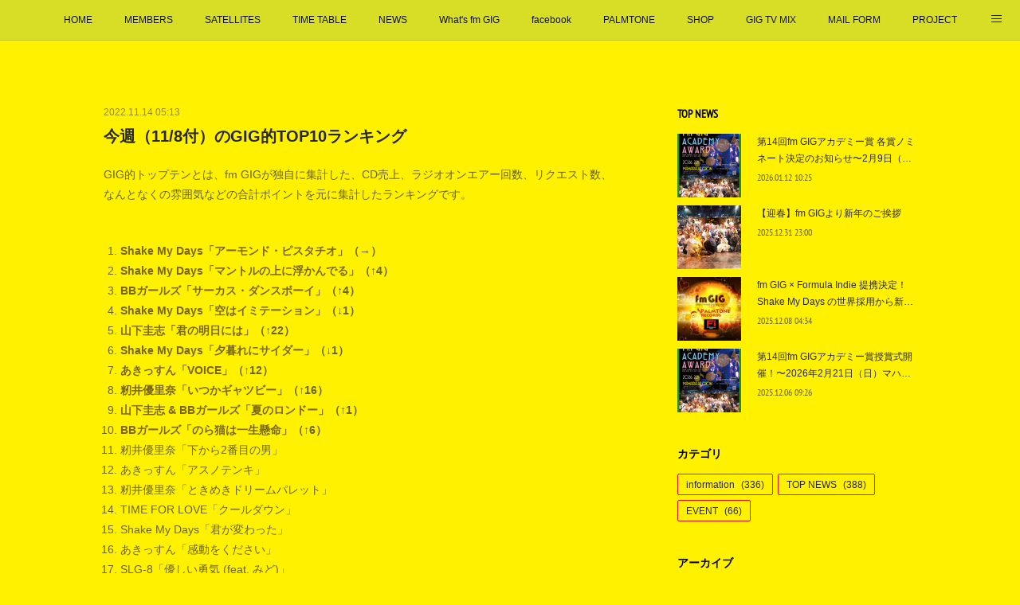

--- FILE ---
content_type: text/html; charset=utf-8
request_url: https://www.fm-gig.net/posts/39155641
body_size: 15190
content:
<!doctype html>

            <html lang="ja" data-reactroot=""><head><meta charSet="UTF-8"/><meta http-equiv="X-UA-Compatible" content="IE=edge"/><meta name="viewport" content="width=device-width,user-scalable=no,initial-scale=1.0,minimum-scale=1.0,maximum-scale=1.0"/><title data-react-helmet="true">今週（11/8付）のGIG的TOP10ランキング | fm GIG</title><link data-react-helmet="true" rel="canonical" href="https://www.fm-gig.net/posts/39155641/"/><meta name="description" content="GIG的トップテンとは、fm GIGが独自に集計した、CD売上、ラジオオンエアー回数、リクエスト数、なんとなくの雰囲気などの合計ポイントを元に集計したランキングです。Shake My Days「アーモ"/><meta property="fb:app_id" content="522776621188656"/><meta property="og:url" content="https://www.fm-gig.net/posts/39155641"/><meta property="og:type" content="article"/><meta property="og:title" content="今週（11/8付）のGIG的TOP10ランキング"/><meta property="og:description" content="GIG的トップテンとは、fm GIGが独自に集計した、CD売上、ラジオオンエアー回数、リクエスト数、なんとなくの雰囲気などの合計ポイントを元に集計したランキングです。Shake My Days「アーモ"/><meta property="og:image" content="https://cdn.amebaowndme.com/madrid-prd/madrid-web/images/sites/830713/975a06f7997963564323cb8376e572da_72868cc035c90bc878e968abd1547498.jpg"/><meta property="og:site_name" content="fm GIG"/><meta property="og:locale" content="ja_JP"/><meta name="twitter:card" content="summary_large_image"/><meta name="twitter:site" content="@amebaownd"/><meta name="twitter:title" content="今週（11/8付）のGIG的TOP10ランキング | fm GIG"/><meta name="twitter:description" content="GIG的トップテンとは、fm GIGが独自に集計した、CD売上、ラジオオンエアー回数、リクエスト数、なんとなくの雰囲気などの合計ポイントを元に集計したランキングです。Shake My Days「アーモ"/><meta name="twitter:image" content="https://cdn.amebaowndme.com/madrid-prd/madrid-web/images/sites/830713/975a06f7997963564323cb8376e572da_72868cc035c90bc878e968abd1547498.jpg"/><meta name="twitter:app:id:iphone" content="911640835"/><meta name="twitter:app:url:iphone" content="amebaownd://public/sites/830713/posts/39155641"/><meta name="twitter:app:id:googleplay" content="jp.co.cyberagent.madrid"/><meta name="twitter:app:url:googleplay" content="amebaownd://public/sites/830713/posts/39155641"/><meta name="twitter:app:country" content="US"/><link rel="amphtml" href="https://amp.amebaownd.com/posts/39155641"/><link rel="alternate" type="application/rss+xml" title="fm GIG" href="https://www.fm-gig.net/rss.xml"/><link rel="alternate" type="application/atom+xml" title="fm GIG" href="https://www.fm-gig.net/atom.xml"/><link rel="sitemap" type="application/xml" title="Sitemap" href="/sitemap.xml"/><link href="https://static.amebaowndme.com/madrid-frontend/css/user.min-a66be375c.css" rel="stylesheet" type="text/css"/><link href="https://static.amebaowndme.com/madrid-frontend/css/aya/index.min-a66be375c.css" rel="stylesheet" type="text/css"/><link rel="icon" href="https://static.amebaowndme.com/madrid-frontend/images/app/common/favicon.ico"/><style id="site-colors" charSet="UTF-8">.u-nav-clr {
  color: #111111;
}
.u-nav-bdr-clr {
  border-color: #111111;
}
.u-nav-bg-clr {
  background-color: #d8de26;
}
.u-nav-bg-bdr-clr {
  border-color: #d8de26;
}
.u-site-clr {
  color: #faf7fa;
}
.u-base-bg-clr {
  background-color: #fff100;
}
.u-btn-clr {
  color: #ffffff;
}
.u-btn-clr:hover,
.u-btn-clr--active {
  color: rgba(255,255,255, 0.7);
}
.u-btn-clr--disabled,
.u-btn-clr:disabled {
  color: rgba(255,255,255, 0.5);
}
.u-btn-bdr-clr {
  border-color: #f39939;
}
.u-btn-bdr-clr:hover,
.u-btn-bdr-clr--active {
  border-color: rgba(243,153,57, 0.7);
}
.u-btn-bdr-clr--disabled,
.u-btn-bdr-clr:disabled {
  border-color: rgba(243,153,57, 0.5);
}
.u-btn-bg-clr {
  background-color: #f39939;
}
.u-btn-bg-clr:hover,
.u-btn-bg-clr--active {
  background-color: rgba(243,153,57, 0.7);
}
.u-btn-bg-clr--disabled,
.u-btn-bg-clr:disabled {
  background-color: rgba(243,153,57, 0.5);
}
.u-txt-clr {
  color: #292929;
}
.u-txt-clr--lv1 {
  color: rgba(41,41,41, 0.7);
}
.u-txt-clr--lv2 {
  color: rgba(41,41,41, 0.5);
}
.u-txt-clr--lv3 {
  color: rgba(41,41,41, 0.3);
}
.u-txt-bg-clr {
  background-color: #e9e9e9;
}
.u-lnk-clr,
.u-clr-area a {
  color: #796714;
}
.u-lnk-clr:visited,
.u-clr-area a:visited {
  color: rgba(121,103,20, 0.7);
}
.u-lnk-clr:hover,
.u-clr-area a:hover {
  color: rgba(121,103,20, 0.5);
}
.u-ttl-blk-clr {
  color: #000000;
}
.u-ttl-blk-bdr-clr {
  border-color: #000000;
}
.u-ttl-blk-bdr-clr--lv1 {
  border-color: #cccccc;
}
.u-bdr-clr {
  border-color: #fc0808;
}
.u-acnt-bdr-clr {
  border-color: #222222;
}
.u-acnt-bg-clr {
  background-color: #222222;
}
body {
  background-color: #fff100;
}
blockquote {
  color: rgba(41,41,41, 0.7);
  border-left-color: #fc0808;
};</style><style id="user-css" charSet="UTF-8">;</style><style media="screen and (max-width: 800px)" id="user-sp-css" charSet="UTF-8">;</style><script>
              (function(i,s,o,g,r,a,m){i['GoogleAnalyticsObject']=r;i[r]=i[r]||function(){
              (i[r].q=i[r].q||[]).push(arguments)},i[r].l=1*new Date();a=s.createElement(o),
              m=s.getElementsByTagName(o)[0];a.async=1;a.src=g;m.parentNode.insertBefore(a,m)
              })(window,document,'script','//www.google-analytics.com/analytics.js','ga');
            </script></head><body id="mdrd-a66be375c" class="u-txt-clr u-base-bg-clr theme-aya plan-premium hide-owndbar "><noscript><iframe src="//www.googletagmanager.com/ns.html?id=GTM-PXK9MM" height="0" width="0" style="display:none;visibility:hidden"></iframe></noscript><script>
            (function(w,d,s,l,i){w[l]=w[l]||[];w[l].push({'gtm.start':
            new Date().getTime(),event:'gtm.js'});var f=d.getElementsByTagName(s)[0],
            j=d.createElement(s),dl=l!='dataLayer'?'&l='+l:'';j.async=true;j.src=
            '//www.googletagmanager.com/gtm.js?id='+i+dl;f.parentNode.insertBefore(j,f);
            })(window,document, 'script', 'dataLayer', 'GTM-PXK9MM');
            </script><div id="content"><div class="page" data-reactroot=""><div class="page__outer"><div class="page__inner u-base-bg-clr"><div role="navigation" class="common-header__outer u-nav-bg-clr"><input type="checkbox" id="header-switch" class="common-header__switch"/><div class="common-header"><div class="common-header__inner js-nav-overflow-criterion"><ul class="common-header__nav common-header-nav"><li class="common-header-nav__item js-nav-item "><a target="" class="u-nav-clr" href="/">HOME</a></li><li class="common-header-nav__item js-nav-item "><a target="" class="u-nav-clr" href="/pages/3343871/dj">MEMBERS</a></li><li class="common-header-nav__item js-nav-item "><a target="" class="u-nav-clr" href="/pages/3346025/satellites">SATELLITES</a></li><li class="common-header-nav__item js-nav-item "><a target="" class="u-nav-clr" href="/pages/3345883/timetable">TIME TABLE</a></li><li class="common-header-nav__item js-nav-item "><a target="" class="u-nav-clr" href="/pages/3343872/news">NEWS</a></li><li class="common-header-nav__item js-nav-item "><a target="" class="u-nav-clr" href="/pages/3345734/whats">What&#x27;s fm GIG</a></li><li class="common-header-nav__item js-nav-item "><a href="https://www.facebook.com/fmgig/" target="_blank" class="u-nav-clr">facebook</a></li><li class="common-header-nav__item js-nav-item "><a href="https://palmtone.com/" target="_blank" class="u-nav-clr">PALMTONE</a></li><li class="common-header-nav__item js-nav-item "><a href="https://fmgig.official.ec" target="_blank" class="u-nav-clr">SHOP</a></li><li class="common-header-nav__item js-nav-item "><a href="https://www.openrec.tv/user/fmgig" target="_blank" class="u-nav-clr">GIG TV MIX</a></li><li class="common-header-nav__item js-nav-item "><a href="https://palmtone.com/gigmail/" target="_blank" class="u-nav-clr">MAIL FORM</a></li><li class="common-header-nav__item js-nav-item "><a target="" class="u-nav-clr" href="/pages/3411015/project">PROJECT</a></li><li class="common-header-nav__item js-nav-item "><a target="" class="u-nav-clr" href="/pages/3908189/side-c-test">Side-C OnAir</a></li></ul></div><label class="common-header__more u-nav-bdr-clr" for="header-switch"><span class="u-nav-bdr-clr"><span class="u-nav-bdr-clr"><span class="u-nav-bdr-clr"></span></span></span></label></div></div><div class="page__container page-container"><div class="page-container-inner"><div class="page-container__main"><div class="page__main--outer"><div role="main" class="page__main page__main--blog-detail"><div class="section"><div class="blog-article-outer"><article class="blog-article"><div class="blog-article__inner"><div class="blog-article__header"><time class="blog-article__date u-txt-clr u-txt-clr--lv2" dateTime="2022-11-14T05:13:18Z">2022.11.14 05:13</time><div class="blog-article__title blog-title"><h1 class="blog-title__text u-txt-clr">今週（11/8付）のGIG的TOP10ランキング</h1></div></div><div class="blog-article__content"><div class="blog-article__body blog-body"><div class="blog-body__item"><div class="blog-body__text u-txt-clr u-txt-clr--lv1 u-clr-area" data-block-type="text"><p>GIG的トップテンとは、fm GIGが独自に集計した、CD売上、ラジオオンエアー回数、リクエスト数、なんとなくの雰囲気などの合計ポイントを元に集計したランキングです。</p><p><a class="u-lnk-clr" href="https://youtu.be/F4MQDa3CzKs"><br></a></p><ol><li><b><a class="u-lnk-clr" target="_blank" href="https://youtu.be/F4MQDa3CzKs">Shake My Days「アーモンド・ピスタチオ」</a>（→）</b></li><li><b><a class="u-lnk-clr" target="_blank" href="https://youtu.be/-hPbNQ3XiiY">Shake My Days「マントルの上に浮かんでる」</a>（↑4）</b></li><li><b><a class="u-lnk-clr" target="_blank" href="https://youtu.be/uRK2OtaozcA">BBガールズ「サーカス・ダンスボーイ」</a>（↑4）</b></li><li><b><a class="u-lnk-clr" target="_blank" href="https://youtu.be/SFlF5DtEXVw">Shake My Days「空はイミテーション」</a>（↓1）</b></li><li><b><a class="u-lnk-clr" target="_blank" href="https://youtu.be/NpEvdy95k_Y">山下圭志「君の明日には」</a>（↑22）</b></li><li><b><a class="u-lnk-clr" target="_blank" href="https://youtu.be/1N_T4uSKHVo">Shake My Days「夕暮れにサイダー」</a>（↓1）</b></li><li><b><a class="u-lnk-clr" target="_blank" href="https://youtu.be/uP6_Rz_2vYo">あきっすん「VOICE」</a>（↑12）</b></li><li><b><a class="u-lnk-clr" target="_blank" href="https://youtu.be/r34I0B1rrZI">籾井優里奈「いつかギャツビー」</a>（↑16）</b></li><li><b><a class="u-lnk-clr" target="_blank" href="https://youtu.be/-sPf-17pE3U">山下圭志 &amp; BBガールズ「夏のロンドー」</a>（↑1）</b></li><li><b><a class="u-lnk-clr" target="_blank" href="https://youtu.be/_jaH3Z4iJqo">BBガールズ「のら猫は一生懸命」</a>（↑6）</b></li><li>籾井優里奈「下から2番目の男」</li><li>あきっすん「アスノテンキ」</li><li>籾井優里奈「ときめきドリームパレット」</li><li>TIME FOR LOVE「クールダウン」</li><li>Shake My Days「君が変わった」</li><li>あきっすん「感動をください」</li><li>SLG-8「優しい勇気 (feat. みど)」</li><li>籾井優里奈「君は流星系」</li><li>SLG-8「とびっきりハッピーマジック (feat. ラテンキラーズ)」</li><li>BBガールズ「クランベリージャム」</li></ol><p><br></p><p><br></p></div></div><div class="blog-body__item"><div class="img img__item-- img__item--fit"><div><img alt=""/></div></div></div></div></div><div class="blog-article__footer"><div class="bloginfo"><div class="bloginfo__category bloginfo-category"><ul class="bloginfo-category__list bloginfo-category-list"><li class="bloginfo-category-list__item"><a class="u-txt-clr u-txt-clr--lv2" href="/posts/categories/2536465">information<!-- -->(<!-- -->336<!-- -->)</a></li><li class="bloginfo-category-list__item"><a class="u-txt-clr u-txt-clr--lv2" href="/posts/categories/2534022">TOP NEWS<!-- -->(<!-- -->388<!-- -->)</a></li></ul></div></div><div class="reblog-btn-outer"><div class="reblog-btn-body"><button class="reblog-btn"><span class="reblog-btn__inner"><span class="icon icon--reblog2"></span></span></button></div></div></div></div><div class="complementary-outer complementary-outer--slot2"><div class="complementary complementary--shareButton "><div class="block-type--shareButton"><div class="share share--circle share--circle-5"><button class="share__btn--facebook share__btn share__btn--circle"><span aria-hidden="true" class="icon--facebook icon"></span></button><button class="share__btn--twitter share__btn share__btn--circle"><span aria-hidden="true" class="icon--twitter icon"></span></button><button class="share__btn--hatenabookmark share__btn share__btn--circle"><span aria-hidden="true" class="icon--hatenabookmark icon"></span></button><button class="share__btn--pocket share__btn share__btn--circle"><span aria-hidden="true" class="icon--pocket icon"></span></button><button class="share__btn--googleplus share__btn share__btn--circle"><span aria-hidden="true" class="icon--googleplus icon"></span></button></div></div></div><div class="complementary complementary--siteFollow "><div class="block-type--siteFollow"><div class="site-follow u-bdr-clr"><div class="site-follow__img"><div><img alt=""/></div></div><div class="site-follow__body"><p class="site-follow__title u-txt-clr"><span class="site-follow__title-inner ">fm GIG</span></p><p class="site-follow__text u-txt-clr u-txt-clr--lv1">FM GIG is the independent radio from Kyotofor 24hours including live broadcasting.You can catch us through the internetanytime and anywhere from all over the world.Our voice is always on your side</p><div class="site-follow__btn-outer"><button class="site-follow__btn site-follow__btn--yet"><div class="site-follow__btn-text"><span aria-hidden="true" class="site-follow__icon icon icon--plus"></span>フォロー</div></button></div></div></div></div></div><div class="complementary complementary--relatedPosts "><div class="block-type--relatedPosts"></div></div><div class="complementary complementary--postPrevNext "><div class="block-type--postPrevNext"><div class="pager pager--type1"><ul class="pager__list"><li class="pager__item pager__item--prev pager__item--bg"><a class="pager__item-inner " style="background-image:url(https://cdn.amebaowndme.com/madrid-prd/madrid-web/images/sites/830713/975a06f7997963564323cb8376e572da_72868cc035c90bc878e968abd1547498.jpg?width=400)" href="/posts/39875846"><time class="pager__date " dateTime="2022-12-15T02:20:43Z">2022.12.15 02:20</time><div><span class="pager__description ">今週（11/15付）のGIG的TOP10ランキング</span></div><span aria-hidden="true" class="pager__icon icon icon--disclosure-l4 "></span></a></li><li class="pager__item pager__item--next pager__item--bg"><a class="pager__item-inner " style="background-image:url(https://cdn.amebaowndme.com/madrid-prd/madrid-web/images/sites/830713/57ebd933e23a7400b7b137fbe9ea6f8a_bcb112c24fcfbc14fe65d30e9483e6c3.jpg?width=400)" href="/posts/39155588"><time class="pager__date " dateTime="2022-11-14T05:06:22Z">2022.11.14 05:06</time><div><span class="pager__description ">【予約受付中！】山下圭志を応援しよう！〜11/27（日）「KBS京都 紅白歌の競演2022＆わくわくソウルフィーバー」予約受付中！</span></div><span aria-hidden="true" class="pager__icon icon icon--disclosure-r4 "></span></a></li></ul></div></div></div></div><div class="blog-article__comment"><div class="comment-list js-comment-list"><div><p class="comment-count u-txt-clr u-txt-clr--lv2"><span>0</span>コメント</p><ul><li class="comment-list__item comment-item js-comment-form"><div class="comment-item__body"><form class="comment-item__form u-bdr-clr "><div class="comment-item__form-head"><textarea type="text" id="post-comment" maxLength="1100" placeholder="コメントする..." class="comment-item__input"></textarea></div><div class="comment-item__form-foot"><p class="comment-item__count-outer"><span class="comment-item__count ">1000</span> / 1000</p><button type="submit" disabled="" class="comment-item__submit">投稿</button></div></form></div></li></ul></div></div></div><div class="pswp" tabindex="-1" role="dialog" aria-hidden="true"><div class="pswp__bg"></div><div class="pswp__scroll-wrap"><div class="pswp__container"><div class="pswp__item"></div><div class="pswp__item"></div><div class="pswp__item"></div></div><div class="pswp__ui pswp__ui--hidden"><div class="pswp__top-bar"><div class="pswp__counter"></div><button class="pswp__button pswp__button--close" title="Close (Esc)"></button><button class="pswp__button pswp__button--share" title="Share"></button><button class="pswp__button pswp__button--fs" title="Toggle fullscreen"></button><button class="pswp__button pswp__button--zoom" title="Zoom in/out"></button><div class="pswp__preloader"><div class="pswp__preloader__icn"><div class="pswp__preloader__cut"><div class="pswp__preloader__donut"></div></div></div></div></div><div class="pswp__share-modal pswp__share-modal--hidden pswp__single-tap"><div class="pswp__share-tooltip"></div></div><div class="pswp__button pswp__button--close pswp__close"><span class="pswp__close__item pswp__close"></span><span class="pswp__close__item pswp__close"></span></div><div class="pswp__bottom-bar"><button class="pswp__button pswp__button--arrow--left js-lightbox-arrow" title="Previous (arrow left)"></button><button class="pswp__button pswp__button--arrow--right js-lightbox-arrow" title="Next (arrow right)"></button></div><div class=""><div class="pswp__caption"><div class="pswp__caption"></div><div class="pswp__caption__link"><a class="js-link"></a></div></div></div></div></div></div></article></div></div></div></div></div><aside class="page-container__side page-container__side--east"><div class="complementary-outer complementary-outer--slot11"><div class="complementary complementary--post complementary--sidebar"><div class="block-type--post"><div class=""><div><h4 class="complementary__heading u-ttl-blk-clr u-font">TOP NEWS</h4></div><div class="blog-list blog-list--summary blog-list--sidebarm blog-list--recent"></div></div></div></div><div class="complementary complementary--postsCategory complementary--sidebar"><div class="block-type--postsCategory"></div></div><div class="complementary complementary--postsArchive complementary--sidebar"><div class="block-type--postsArchive"></div></div><div class="complementary complementary--keywordSearch complementary--sidebar"><div class="block-type--keywordSearch"><div class="block-type--keyword-search"><div class="keyword-search u-bdr-clr"><form action="" name="keywordSearchForm0" novalidate=""><label for="keyword-search-0" aria-hidden="true" class="keyword-search__icon icon icon--search3"></label><input type="search" id="keyword-search-0" placeholder="キーワードを入力" name="keyword" maxLength="100" class="keyword-search__input"/></form></div></div></div></div><div class="complementary complementary--divider complementary--sidebar"><div class="block-type--divider"><hr class="divider u-bdr-clr"/></div></div><div class="complementary complementary--text complementary--sidebar"><div class="block-type--text"><div style="position:relative" class="block__outer block__outer--base u-clr-area"><div style="position:relative" class="block"><div style="position:relative" class="block__inner"><div class="block-txt txt txt--s u-txt-clr"><p><b>代表・冴沢鐘己のコラム（メルマガ）</b></p></div></div></div></div></div></div><div class="complementary complementary--quote complementary--sidebar"><div class="block-type--quote"><div class="quote u-clr-area quote--note（ノート）"><div class="ogp u-bdr-clr"><a target="_blank" class="ogp__action" href="https://note.mu/palmtone/m/m798718c2faa6"><div class="ogp__img"><div><img alt=""/></div></div><div class="ogp__body"><p class="ogp__title u-txt-clr">冴沢鐘己の情熱の羅針盤｜パームトーン｜note</p><div class="ogp__text u-txt-clr u-txt-clr--lv1"><p>【冴沢鐘己の頭の中】
まだISDNがやっとこさ世の中に出だした頃にインターネットラジオfm GIGを立ち上げた冴沢鐘己。
そこから17年。fm GIGは、大きく成長しました。
あの時の彼には何が見えていたのか？
そして、今の彼には何が見えているのか？

「情熱の羅針盤」は、日本最大のインターネットラジオ「fm GIG」の創設者にして最高責任者、レーベル「PALMTONE RECORDS」プロデューサー、そしてシンガーソングライターにしてパフォーマーである冴沢鐘己が、日々の生活の中で輝くためのヒントを毎週あなたにお届けします。</p></div><p class="ogp__site ogp__site--ellipsis u-txt-clr u-txt-clr--lv1">note（ノート）</p></div></a></div></div></div></div><div class="complementary complementary--divider complementary--sidebar"><div class="block-type--divider"><hr class="divider u-bdr-clr"/></div></div><div class="complementary complementary--text complementary--sidebar"><div class="block-type--text"><div style="position:relative" class="block__outer block__outer--base u-clr-area"><div style="position:relative" class="block"><div style="position:relative" class="block__inner"><div class="block-txt txt txt--s u-txt-clr"><p><b>fm GIG 公式グッズショップ</b></p></div></div></div></div></div></div><div class="complementary complementary--quote complementary--sidebar"><div class="block-type--quote"><div class="quote u-clr-area quote--fm gig オフィシャルオンラインショップ powered by base"><div class="ogp u-bdr-clr"><a target="_blank" class="ogp__action" href="https://fmgig.official.ec"><div class="ogp__img"><div><img alt=""/></div></div><div class="ogp__body"><p class="ogp__title u-txt-clr">fm GIG オフィシャルオンラインショップ powered by BASE</p><div class="ogp__text u-txt-clr u-txt-clr--lv1"><p>fm GIGの公式グッズやパーソナリティーのオリジナルグッズを取り扱っています。</p></div><p class="ogp__site ogp__site--ellipsis u-txt-clr u-txt-clr--lv1">fm GIG オフィシャルオンラインショップ powered by BASE</p></div></a></div></div></div></div><div class="complementary complementary--divider complementary--sidebar"><div class="block-type--divider"><hr class="divider u-bdr-clr"/></div></div><div class="complementary complementary--button complementary--sidebar"><div class="block-type--button"><div class="btn btn--center"><a target="_blank" class="btn__item u-btn-bg-clr u-btn-clr u-font " href="https://x.com/fmgig">公式X</a></div></div></div><div class="complementary complementary--divider complementary--sidebar"><div class="block-type--divider"><hr class="divider u-bdr-clr"/></div></div><div class="complementary complementary--text complementary--sidebar"><div class="block-type--text"><div style="position:relative" class="block__outer block__outer--base u-clr-area"><div style="position:relative" class="block"><div style="position:relative" class="block__inner"><div class="block-txt txt txt--s u-txt-clr"><p>fm GIG 直営のCDレーベル<b>「<a class="u-lnk-clr" target="_blank" href="https://palmtone.com">PALMTONE（パームトーン）</a>」</b>からのお知らせ</p></div></div></div></div></div></div><div class="complementary complementary--divider complementary--sidebar"><div class="block-type--divider"><hr class="divider u-bdr-clr"/></div></div><div class="complementary complementary--text complementary--sidebar"><div class="block-type--text"><div style="position:relative" class="block__outer block__outer--base u-clr-area"><div style="position:relative" class="block"><div style="position:relative" class="block__inner"><div class="block-txt txt txt--s u-txt-clr"><p><b>PALMTONE RECORDS</b></p><p><b>リリース情報</b></p></div></div></div></div></div></div><div class="complementary complementary--image complementary--sidebar"><div class="block-type--image"><div class="img img__item--center img__item--fit"><div><img alt=""/></div></div></div></div><div class="complementary complementary--button complementary--sidebar"><div class="block-type--button"><div class="btn btn--center"><a target="_blank" class="btn__item u-btn-bg-clr u-btn-clr u-font " href="https://www.amazon.co.jp/gp/product/B0DQ8G3ZMB/">「情熱物語」籾井優里奈</a></div></div></div><div class="complementary complementary--divider complementary--sidebar"><div class="block-type--divider"><hr class="divider u-bdr-clr"/></div></div><div class="complementary complementary--image complementary--sidebar"><div class="block-type--image"><div class="img img__item--center img__item--fit"><div><img alt=""/></div></div></div></div><div class="complementary complementary--button complementary--sidebar"><div class="block-type--button"><div class="btn btn--center"><a target="_blank" class="btn__item u-btn-bg-clr u-btn-clr u-font " href="https://www.amazon.co.jp/gp/product/B0DR5D6K97/">「湾岸トワイライト」山下圭志</a></div></div></div><div class="complementary complementary--divider complementary--sidebar"><div class="block-type--divider"><hr class="divider u-bdr-clr"/></div></div><div class="complementary complementary--image complementary--sidebar"><div class="block-type--image"><div class="img img__item--center img__item--fit"><div><img alt=""/></div></div></div></div><div class="complementary complementary--button complementary--sidebar"><div class="block-type--button"><div class="btn btn--center"><a target="_blank" class="btn__item u-btn-bg-clr u-btn-clr u-font " href="https://www.amazon.co.jp/gp/product/B0DMW5FLZS/">「アセタール」Shake My Days</a></div></div></div><div class="complementary complementary--divider complementary--sidebar"><div class="block-type--divider"><hr class="divider u-bdr-clr"/></div></div><div class="complementary complementary--image complementary--sidebar"><div class="block-type--image"><div class="img img__item--center img__item--fit"><div><img alt=""/></div></div></div></div><div class="complementary complementary--button complementary--sidebar"><div class="block-type--button"><div class="btn btn--center"><a target="_blank" class="btn__item u-btn-bg-clr u-btn-clr u-font " href="https://www.amazon.co.jp/gp/product/B0C8SFVJK1/">「Feel So Happy」シャルロッテ</a></div></div></div><div class="complementary complementary--divider complementary--sidebar"><div class="block-type--divider"><hr class="divider u-bdr-clr"/></div></div><div class="complementary complementary--image complementary--sidebar"><div class="block-type--image"><div class="img img__item--center img__item--fit"><div><img alt=""/></div></div></div></div><div class="complementary complementary--button complementary--sidebar"><div class="block-type--button"><div class="btn btn--center"><a target="_blank" class="btn__item u-btn-bg-clr u-btn-clr u-font " href="https://www.amazon.co.jp/gp/product/B0C1RBPXN5/">「空色日記」籾井優里奈</a></div></div></div><div class="complementary complementary--divider complementary--sidebar"><div class="block-type--divider"><hr class="divider u-bdr-clr"/></div></div><div class="complementary complementary--image complementary--sidebar"><div class="block-type--image"><div class="img img__item--center img__item--fit"><div><img alt=""/></div></div></div></div><div class="complementary complementary--button complementary--sidebar"><div class="block-type--button"><div class="btn btn--center"><a target="_blank" class="btn__item u-btn-bg-clr u-btn-clr u-font " href="https://www.amazon.co.jp/dp/B0BB32SFG8/">「SHORE BREAK」山下圭志</a></div></div></div><div class="complementary complementary--divider complementary--sidebar"><div class="block-type--divider"><hr class="divider u-bdr-clr"/></div></div><div class="complementary complementary--image complementary--sidebar"><div class="block-type--image"><div class="img img__item--center img__item--fit"><div><img alt=""/></div></div></div></div><div class="complementary complementary--button complementary--sidebar"><div class="block-type--button"><div class="btn btn--center"><a target="_blank" class="btn__item u-btn-bg-clr u-btn-clr u-font " href="https://www.amazon.co.jp/dp/B0C6Y5ZFY8/">「ソレノイド」Shake My Days</a></div></div></div><div class="pswp" tabindex="-1" role="dialog" aria-hidden="true"><div class="pswp__bg"></div><div class="pswp__scroll-wrap"><div class="pswp__container"><div class="pswp__item"></div><div class="pswp__item"></div><div class="pswp__item"></div></div><div class="pswp__ui pswp__ui--hidden"><div class="pswp__top-bar"><div class="pswp__counter"></div><button class="pswp__button pswp__button--close" title="Close (Esc)"></button><button class="pswp__button pswp__button--share" title="Share"></button><button class="pswp__button pswp__button--fs" title="Toggle fullscreen"></button><button class="pswp__button pswp__button--zoom" title="Zoom in/out"></button><div class="pswp__preloader"><div class="pswp__preloader__icn"><div class="pswp__preloader__cut"><div class="pswp__preloader__donut"></div></div></div></div></div><div class="pswp__share-modal pswp__share-modal--hidden pswp__single-tap"><div class="pswp__share-tooltip"></div></div><div class="pswp__button pswp__button--close pswp__close"><span class="pswp__close__item pswp__close"></span><span class="pswp__close__item pswp__close"></span></div><div class="pswp__bottom-bar"><button class="pswp__button pswp__button--arrow--left js-lightbox-arrow" title="Previous (arrow left)"></button><button class="pswp__button pswp__button--arrow--right js-lightbox-arrow" title="Next (arrow right)"></button></div><div class=""><div class="pswp__caption"><div class="pswp__caption"></div><div class="pswp__caption__link"><a class="js-link"></a></div></div></div></div></div></div></div></aside></div></div><footer role="contentinfo" class="page__footer footer" style="opacity:1 !important;visibility:visible !important;text-indent:0 !important;overflow:visible !important;position:static !important"><div style="opacity:1 !important;visibility:visible !important;text-indent:0 !important;overflow:visible !important;display:block !important;width:auto !important;height:auto !important;transform:none !important"><div class="shop-footer"><a class="shop-footer__link u-txt-clr u-txt-clr--lv2" href="/shops/privacyPolicy"><span style="color:rgba(41,41,41, 0.5) !important">プライバシーポリシー</span></a><a class="shop-footer__link u-txt-clr u-txt-clr--lv2" href="/shops/transactionLaw"><span style="color:rgba(41,41,41, 0.5) !important">特定商取引法に基づく表記</span></a></div></div><div class="footer__inner u-bdr-clr " style="opacity:1 !important;visibility:visible !important;text-indent:0 !important;overflow:visible !important;display:block !important;transform:none !important"><div class="footer__item u-bdr-clr" style="opacity:1 !important;visibility:visible !important;text-indent:0 !important;overflow:visible !important;display:block !important;transform:none !important"><p class="footer__copyright u-font"><small class="u-txt-clr u-txt-clr--lv2 u-font" style="color:rgba(41,41,41, 0.5) !important">Copyright ©︎ fm GIG all rights reserved.</small></p></div></div></footer></div></div><div class="toast"></div></div></div><script charSet="UTF-8">window.mdrdEnv="prd";</script><script charSet="UTF-8">window.INITIAL_STATE={"authenticate":{"authCheckCompleted":false,"isAuthorized":false},"blogPostReblogs":{},"category":{},"currentSite":{"fetching":false,"status":null,"site":{}},"shopCategory":{},"categories":{},"notifications":{},"page":{},"paginationTitle":{},"postArchives":{},"postComments":{"39155641":{"data":[],"pagination":{"total":0,"offset":0,"limit":3,"cursors":{"after":"","before":""}},"fetching":false},"submitting":false,"postStatus":null},"postDetail":{"postDetail-blogPostId:39155641":{"fetching":false,"loaded":true,"meta":{"code":200},"data":{"id":"39155641","userId":"1011846","siteId":"830713","status":"publish","title":"今週（11\u002F8付）のGIG的TOP10ランキング","contents":[{"type":"text","format":"html","value":"\u003Cp\u003EGIG的トップテンとは、fm GIGが独自に集計した、CD売上、ラジオオンエアー回数、リクエスト数、なんとなくの雰囲気などの合計ポイントを元に集計したランキングです。\u003C\u002Fp\u003E\u003Cp\u003E\u003Ca href=\"https:\u002F\u002Fyoutu.be\u002FF4MQDa3CzKs\" class=\"u-lnk-clr\"\u003E\u003Cbr\u003E\u003C\u002Fa\u003E\u003C\u002Fp\u003E\u003Col\u003E\u003Cli\u003E\u003Cb\u003E\u003Ca href=\"https:\u002F\u002Fyoutu.be\u002FF4MQDa3CzKs\" target=\"_blank\" class=\"u-lnk-clr\"\u003EShake My Days「アーモンド・ピスタチオ」\u003C\u002Fa\u003E（→）\u003C\u002Fb\u003E\u003C\u002Fli\u003E\u003Cli\u003E\u003Cb\u003E\u003Ca href=\"https:\u002F\u002Fyoutu.be\u002F-hPbNQ3XiiY\" target=\"_blank\" class=\"u-lnk-clr\"\u003EShake My Days「マントルの上に浮かんでる」\u003C\u002Fa\u003E（↑4）\u003C\u002Fb\u003E\u003C\u002Fli\u003E\u003Cli\u003E\u003Cb\u003E\u003Ca href=\"https:\u002F\u002Fyoutu.be\u002FuRK2OtaozcA\" target=\"_blank\" class=\"u-lnk-clr\"\u003EBBガールズ「サーカス・ダンスボーイ」\u003C\u002Fa\u003E（↑4）\u003C\u002Fb\u003E\u003C\u002Fli\u003E\u003Cli\u003E\u003Cb\u003E\u003Ca href=\"https:\u002F\u002Fyoutu.be\u002FSFlF5DtEXVw\" target=\"_blank\" class=\"u-lnk-clr\"\u003EShake My Days「空はイミテーション」\u003C\u002Fa\u003E（↓1）\u003C\u002Fb\u003E\u003C\u002Fli\u003E\u003Cli\u003E\u003Cb\u003E\u003Ca href=\"https:\u002F\u002Fyoutu.be\u002FNpEvdy95k_Y\" target=\"_blank\" class=\"u-lnk-clr\"\u003E山下圭志「君の明日には」\u003C\u002Fa\u003E（↑22）\u003C\u002Fb\u003E\u003C\u002Fli\u003E\u003Cli\u003E\u003Cb\u003E\u003Ca href=\"https:\u002F\u002Fyoutu.be\u002F1N_T4uSKHVo\" target=\"_blank\" class=\"u-lnk-clr\"\u003EShake My Days「夕暮れにサイダー」\u003C\u002Fa\u003E（↓1）\u003C\u002Fb\u003E\u003C\u002Fli\u003E\u003Cli\u003E\u003Cb\u003E\u003Ca href=\"https:\u002F\u002Fyoutu.be\u002FuP6_Rz_2vYo\" target=\"_blank\" class=\"u-lnk-clr\"\u003Eあきっすん「VOICE」\u003C\u002Fa\u003E（↑12）\u003C\u002Fb\u003E\u003C\u002Fli\u003E\u003Cli\u003E\u003Cb\u003E\u003Ca href=\"https:\u002F\u002Fyoutu.be\u002Fr34I0B1rrZI\" target=\"_blank\" class=\"u-lnk-clr\"\u003E籾井優里奈「いつかギャツビー」\u003C\u002Fa\u003E（↑16）\u003C\u002Fb\u003E\u003C\u002Fli\u003E\u003Cli\u003E\u003Cb\u003E\u003Ca href=\"https:\u002F\u002Fyoutu.be\u002F-sPf-17pE3U\" target=\"_blank\" class=\"u-lnk-clr\"\u003E山下圭志 &amp; BBガールズ「夏のロンドー」\u003C\u002Fa\u003E（↑1）\u003C\u002Fb\u003E\u003C\u002Fli\u003E\u003Cli\u003E\u003Cb\u003E\u003Ca href=\"https:\u002F\u002Fyoutu.be\u002F_jaH3Z4iJqo\" target=\"_blank\" class=\"u-lnk-clr\"\u003EBBガールズ「のら猫は一生懸命」\u003C\u002Fa\u003E（↑6）\u003C\u002Fb\u003E\u003C\u002Fli\u003E\u003Cli\u003E籾井優里奈「下から2番目の男」\u003C\u002Fli\u003E\u003Cli\u003Eあきっすん「アスノテンキ」\u003C\u002Fli\u003E\u003Cli\u003E籾井優里奈「ときめきドリームパレット」\u003C\u002Fli\u003E\u003Cli\u003ETIME FOR LOVE「クールダウン」\u003C\u002Fli\u003E\u003Cli\u003EShake My Days「君が変わった」\u003C\u002Fli\u003E\u003Cli\u003Eあきっすん「感動をください」\u003C\u002Fli\u003E\u003Cli\u003ESLG-8「優しい勇気 (feat. みど)」\u003C\u002Fli\u003E\u003Cli\u003E籾井優里奈「君は流星系」\u003C\u002Fli\u003E\u003Cli\u003ESLG-8「とびっきりハッピーマジック (feat. ラテンキラーズ)」\u003C\u002Fli\u003E\u003Cli\u003EBBガールズ「クランベリージャム」\u003C\u002Fli\u003E\u003C\u002Fol\u003E\u003Cp\u003E\u003Cbr\u003E\u003C\u002Fp\u003E\u003Cp\u003E\u003Cbr\u003E\u003C\u002Fp\u003E"},{"type":"image","fit":true,"scale":1,"align":"","url":"https:\u002F\u002Fcdn.amebaowndme.com\u002Fmadrid-prd\u002Fmadrid-web\u002Fimages\u002Fsites\u002F830713\u002F975a06f7997963564323cb8376e572da_72868cc035c90bc878e968abd1547498.jpg","link":"","width":1500,"height":1500,"target":"_self","lightboxIndex":0}],"urlPath":"","publishedUrl":"https:\u002F\u002Fwww.fm-gig.net\u002Fposts\u002F39155641","ogpDescription":"","ogpImageUrl":"","contentFiltered":"","viewCount":0,"commentCount":0,"reblogCount":0,"prevBlogPost":{"id":"39875846","title":"今週（11\u002F15付）のGIG的TOP10ランキング","summary":"GIG的トップテンとは、fm GIGが独自に集計した、CD売上、ラジオオンエアー回数、リクエスト数、なんとなくの雰囲気などの合計ポイントを元に集計したランキングです。Shake My Days「アーモンド・ピスタチオ」（→）BBガールズ「サーカス・ダンスボーイ」（↑1）Shake My Days「空はイミテーション」（↑1）Shake My Days「マントルの上に浮かんでる」（↓2）籾井優里奈「下から2番目の男」（↑6）山下圭志 & BBガールズ「夏のロンドー」（↑3）籾井優里奈「いつかギャツビー」（↑1）Shake My Days「夕暮れにサイダー」（↓2）山下圭志「君の明日には」（↓4）あきっすん「アスノテンキ」（↑2）BBガールズ「のら猫は一生懸命」あきっすん「VOICE」BBガールズ「人生はミラーボール」籾井優里奈「ときめきドリームパレット」SLG-8「優しい勇気 (feat. みど)」Shake My Days「君が変わった」TIME FOR LOVE「クールダウン」TIME FOR LOVE「バビロン」BBガールズ「クランベリージャム」あきっすん「ミックスナッツ」","imageUrl":"https:\u002F\u002Fcdn.amebaowndme.com\u002Fmadrid-prd\u002Fmadrid-web\u002Fimages\u002Fsites\u002F830713\u002F975a06f7997963564323cb8376e572da_72868cc035c90bc878e968abd1547498.jpg","publishedAt":"2022-12-15T02:20:43Z"},"nextBlogPost":{"id":"39155588","title":"【予約受付中！】山下圭志を応援しよう！〜11\u002F27（日）「KBS京都 紅白歌の競演2022＆わくわくソウルフィーバー」予約受付中！","summary":"毎年恒例！「第9回 紅白歌の競演」（KBS京都）に、山下圭志が5年ぶり2度目の出演！テレビ中継会場で応援した後は、パームトーンでディスコパーティー！","imageUrl":"https:\u002F\u002Fcdn.amebaowndme.com\u002Fmadrid-prd\u002Fmadrid-web\u002Fimages\u002Fsites\u002F830713\u002F57ebd933e23a7400b7b137fbe9ea6f8a_bcb112c24fcfbc14fe65d30e9483e6c3.jpg","publishedAt":"2022-11-14T05:06:22Z"},"rebloggedPost":false,"blogCategories":[{"id":"2536465","siteId":"830713","label":"information","publishedCount":336,"createdAt":"2019-10-31T05:31:04Z","updatedAt":"2026-01-13T02:37:18Z"},{"id":"2534022","siteId":"830713","label":"TOP NEWS","publishedCount":388,"createdAt":"2019-10-30T07:29:07Z","updatedAt":"2026-01-13T02:37:18Z"}],"user":{"id":"1011846","nickname":"fmgig","description":"","official":false,"photoUrl":"https:\u002F\u002Fprofile-api.ameba.jp\u002Fv2\u002Fas\u002Fl527c56e0a7524fa0546c37cc02a95a1471a79d0\u002FprofileImage?cat=300","followingCount":1,"createdAt":"2019-10-30T07:15:30Z","updatedAt":"2026-01-12T10:04:02Z"},"updateUser":{"id":"1011846","nickname":"fmgig","description":"","official":false,"photoUrl":"https:\u002F\u002Fprofile-api.ameba.jp\u002Fv2\u002Fas\u002Fl527c56e0a7524fa0546c37cc02a95a1471a79d0\u002FprofileImage?cat=300","followingCount":1,"createdAt":"2019-10-30T07:15:30Z","updatedAt":"2026-01-12T10:04:02Z"},"comments":{"pagination":{"total":0,"offset":0,"limit":3,"cursors":{"after":"","before":""}},"data":[]},"publishedAt":"2022-11-14T05:13:18Z","createdAt":"2022-11-14T05:13:18Z","updatedAt":"2022-11-14T05:13:18Z","version":1}}},"postList":{},"shopList":{},"shopItemDetail":{},"pureAd":{},"keywordSearch":{},"proxyFrame":{"loaded":false},"relatedPostList":{},"route":{"route":{"path":"\u002Fposts\u002F:blog_post_id","component":function Connect(props, context) {
        _classCallCheck(this, Connect);

        var _this = _possibleConstructorReturn(this, _Component.call(this, props, context));

        _this.version = version;
        _this.store = props.store || context.store;

        (0, _invariant2["default"])(_this.store, 'Could not find "store" in either the context or ' + ('props of "' + connectDisplayName + '". ') + 'Either wrap the root component in a <Provider>, ' + ('or explicitly pass "store" as a prop to "' + connectDisplayName + '".'));

        var storeState = _this.store.getState();
        _this.state = { storeState: storeState };
        _this.clearCache();
        return _this;
      },"route":{"id":"0","type":"blog_post_detail","idForType":"0","title":"","urlPath":"\u002Fposts\u002F:blog_post_id","isHomePage":false}},"params":{"blog_post_id":"39155641"},"location":{"pathname":"\u002Fposts\u002F39155641","search":"","hash":"","action":"POP","key":"ffhax0","query":{}}},"siteConfig":{"tagline":"FM GIG is the independent radio from Kyotofor 24hours including live broadcasting.You can catch us through the internetanytime and anywhere from all over the world.Our voice is always on your side","title":"fm GIG","copyright":"Copyright ©︎ fm GIG all rights reserved.","iconUrl":"https:\u002F\u002Fcdn.amebaowndme.com\u002Fmadrid-prd\u002Fmadrid-web\u002Fimages\u002Fsites\u002F830713\u002F589691f9af5ba37a52feb1c14b92bf40_eb0c4c58c6cafb84c33802be58735f0f.jpg","logoUrl":"https:\u002F\u002Fcdn.amebaowndme.com\u002Fmadrid-prd\u002Fmadrid-web\u002Fimages\u002Fsites\u002F830713\u002F5f414a2b968820c73392258943581584_7b6ca6c7a4024fdb85941f8036c4ca2c.png","coverImageUrl":"https:\u002F\u002Fcdn.amebaowndme.com\u002Fmadrid-prd\u002Fmadrid-web\u002Fimages\u002Fsites\u002F830713\u002Fdd172b547ecc2fa7f0b7f2ef636c5d2b_6273a8e2aa8b4b0f5a29b6ed45c09d64.png","homePageId":"3343870","siteId":"830713","siteCategoryIds":[],"themeId":"20","theme":"aya","shopId":"fmgig-official-ec","openedShop":true,"shop":{"law":{"userType":"2","corporateName":"特定非営利活動法人エフエム・ギグ","firstName":"未知子","lastName":"曽我","zipCode":"604-8156","prefecture":"京都府","address":"京都市中京区山伏山町539 TOPS京都ビル1階","telNo":"050-5539-3818","aboutContact":"営業時間：11時〜20時　不定休","aboutPrice":"販売価格は、表示された金額（表示価格\u002F消費税込）と致します。","aboutPay":"支払方法：クレジットカード、銀行振込、コンビニ・Pay-easy決済、キャリア決済がご利用頂けます。支払時期：商品注文確定時でお支払いが確定致します。","aboutService":"配送のご依頼を受けてから7日以内に発送いたします。3,000円以上お買い上げの方は送料無料。3,000円未満の場合は一律360円。 ","aboutReturn":"商品に欠陥がある場合を除き、基本的には返品には応じません。"},"privacyPolicy":{"operator":"特定非営利活動法人エフエム・ギグ","contact":"特定商取引に基づく表記をご覧ください。","collectAndUse":"1. 取得する個人情報\n住所、氏名、電話番号、電子メールアドレス\n2. 利用目的\nサービスの提供（商品の発送や管理、資料の提供等）や当社からの連絡（お客様からのお問い合わせに対する回答やアンケート、新しいサービスや商品のご案内・広告等）","restrictionToThirdParties":"当社は、次に掲げる場合を除くほか、あらかじめご本人の同意を得ないで、お客様の個人情報を第三者に提供しません。\n\n1. 法令に基づく場合\n2. 人の生命、身体または財産の保護のために必要がある場合であって、ご本人の同意を得ることが困難であるとき\n3. 公衆衛生の向上または児童の健全な育成の推進のために特に必要がある場合であって、ご本人の同意を得ることが困難であるとき\n4. 国の機関もしくは地方公共団体またはその委託を受けた者が法令の定める事務を遂行することに対して協力する必要がある場合であって、ご本人の同意を得ることにより当該事務の遂行に支障を及ぼすおそれがあるとき\n5. あらかじめ次の事項を告知あるいは公表をしている場合\n(1) 利用目的に第三者への提供を含むこと\n(2) 第三者に提供されるデータの項目\n(3) 第三者への提供の手段または方法\n(4) ご本人の求めに応じて個人情報の第三者への提供を停止すること\nただし次に掲げる場合は上記に定める第三者には該当しません。\n(4.1) 当社が利用目的の達成に必要な範囲内において個人情報の取り扱いの全部または一部を委託する場合\n(4.2) 合併その他の事由による事業の承継に伴って個人情報が提供される場合\n","supervision":"当社はサービスを提供する上で、業務の一部（商品の発送や代金決裁等）を外部に委託することがあります。\nこの場合、個人情報を法令に従い適切に取り扱う委託先を選定し、お客様の個人情報が流出・漏洩したりすることがないよう委託先の管理体制を含め契約で取り決め適切に管理させます。","disclosure":"当社は、ご本人（または代理人）から、ご自身の個人情報についての開示、内容の訂正、追加または削除を求められたときは、ご本人に対し、当社所定の手続きにて対応します。","cookie":"クッキーについては、お客様によるサービスの利用を便利にするため（再ログイン時の手間を省略する等）に利用しますが、ブラウザの設定で拒否することが可能です。\nまた、クッキーを拒否するとサービスが受けられない場合は、その旨も公表します。"}},"user":{"id":"1011846","nickname":"fmgig","photoUrl":"","createdAt":"2019-10-30T07:15:30Z","updatedAt":"2026-01-12T10:04:02Z"},"commentApproval":"accept","plan":{"id":"6","name":"premium-annual","ownd_header":true,"powered_by":true,"pure_ads":true},"verifiedType":"general","navigations":[{"title":"HOME","urlPath":".\u002F","target":"_self","pageId":"3343870"},{"title":"MEMBERS","urlPath":".\u002Fpages\u002F3343871\u002Fdj","target":"_self","pageId":"3343871"},{"title":"SATELLITES","urlPath":".\u002Fpages\u002F3346025\u002Fsatellites","target":"_self","pageId":"3346025"},{"title":"TIME TABLE","urlPath":".\u002Fpages\u002F3345883\u002Ftimetable","target":"_self","pageId":"3345883"},{"title":"NEWS","urlPath":".\u002Fpages\u002F3343872\u002Fnews","target":"_self","pageId":"3343872"},{"title":"What's fm GIG","urlPath":".\u002Fpages\u002F3345734\u002Fwhats","target":"_self","pageId":"3345734"},{"title":"facebook","urlPath":"https:\u002F\u002Fwww.facebook.com\u002Ffmgig\u002F","target":"_blank","pageId":"0"},{"title":"PALMTONE","urlPath":"https:\u002F\u002Fpalmtone.com\u002F","target":"_blank","pageId":"0"},{"title":"SHOP","urlPath":"https:\u002F\u002Ffmgig.official.ec","target":"_blank","pageId":"0"},{"title":"GIG TV MIX","urlPath":"https:\u002F\u002Fwww.openrec.tv\u002Fuser\u002Ffmgig","target":"_blank","pageId":"0"},{"title":"MAIL FORM","urlPath":"https:\u002F\u002Fpalmtone.com\u002Fgigmail\u002F","target":"_blank","pageId":"0"},{"title":"PROJECT","urlPath":".\u002Fpages\u002F3411015\u002Fproject","target":"_self","pageId":"3411015"},{"title":"Side-C OnAir","urlPath":".\u002Fpages\u002F3908189\u002Fside-c-test","target":"_self","pageId":"3908189"}],"routings":[{"id":"0","type":"blog","idForType":"0","title":"","urlPath":"\u002Fposts\u002Fpage\u002F:page_num","isHomePage":false},{"id":"0","type":"blog_post_archive","idForType":"0","title":"","urlPath":"\u002Fposts\u002Farchives\u002F:yyyy\u002F:mm","isHomePage":false},{"id":"0","type":"blog_post_archive","idForType":"0","title":"","urlPath":"\u002Fposts\u002Farchives\u002F:yyyy\u002F:mm\u002Fpage\u002F:page_num","isHomePage":false},{"id":"0","type":"blog_post_category","idForType":"0","title":"","urlPath":"\u002Fposts\u002Fcategories\u002F:category_id","isHomePage":false},{"id":"0","type":"blog_post_category","idForType":"0","title":"","urlPath":"\u002Fposts\u002Fcategories\u002F:category_id\u002Fpage\u002F:page_num","isHomePage":false},{"id":"0","type":"author","idForType":"0","title":"","urlPath":"\u002Fauthors\u002F:user_id","isHomePage":false},{"id":"0","type":"author","idForType":"0","title":"","urlPath":"\u002Fauthors\u002F:user_id\u002Fpage\u002F:page_num","isHomePage":false},{"id":"0","type":"blog_post_category","idForType":"0","title":"","urlPath":"\u002Fposts\u002Fcategory\u002F:category_id","isHomePage":false},{"id":"0","type":"blog_post_category","idForType":"0","title":"","urlPath":"\u002Fposts\u002Fcategory\u002F:category_id\u002Fpage\u002F:page_num","isHomePage":false},{"id":"0","type":"blog_post_detail","idForType":"0","title":"","urlPath":"\u002Fposts\u002F:blog_post_id","isHomePage":false},{"id":"0","type":"shopItem","idForType":"0","title":"","urlPath":"\u002FshopItems\u002F:shopItemId","isHomePage":false},{"id":"0","type":"shopItemList","idForType":"0","title":"","urlPath":"\u002FshopItems\u002Fpage\u002F:pageNum","isHomePage":false},{"id":"0","type":"shopItemCategory","idForType":"0","title":"","urlPath":"\u002FshopItems\u002Fcategories\u002F:shopItemCategoryId","isHomePage":false},{"id":"0","type":"shopItemCategory","idForType":"0","title":"","urlPath":"\u002FshopItems\u002Fcategories\u002F:shopItemCategoryId\u002Fpage\u002F:pageNum","isHomePage":false},{"id":"0","type":"shopPrivacyPolicy","idForType":"0","title":"","urlPath":"\u002Fshops\u002FprivacyPolicy","isHomePage":false},{"id":"0","type":"shopLaw","idForType":"0","title":"","urlPath":"\u002Fshops\u002FtransactionLaw","isHomePage":false},{"id":"0","type":"keywordSearch","idForType":"0","title":"","urlPath":"\u002Fsearch\u002Fq\u002F:query","isHomePage":false},{"id":"0","type":"keywordSearch","idForType":"0","title":"","urlPath":"\u002Fsearch\u002Fq\u002F:query\u002Fpage\u002F:page_num","isHomePage":false},{"id":"3908189","type":"static","idForType":"0","title":"Side-C OnAir","urlPath":"\u002Fpages\u002F3908189\u002F","isHomePage":false},{"id":"3908189","type":"static","idForType":"0","title":"Side-C OnAir","urlPath":"\u002Fpages\u002F3908189\u002F:url_path","isHomePage":false},{"id":"3411015","type":"shopItemList","idForType":"0","title":"PROJECT","urlPath":"\u002Fpages\u002F3411015\u002F","isHomePage":false},{"id":"3411015","type":"shopItemList","idForType":"0","title":"PROJECT","urlPath":"\u002Fpages\u002F3411015\u002F:url_path","isHomePage":false},{"id":"3346025","type":"static","idForType":"0","title":"SATELLITES","urlPath":"\u002Fpages\u002F3346025\u002F","isHomePage":false},{"id":"3346025","type":"static","idForType":"0","title":"SATELLITES","urlPath":"\u002Fpages\u002F3346025\u002F:url_path","isHomePage":false},{"id":"3345883","type":"static","idForType":"0","title":"TIME TABLE","urlPath":"\u002Fpages\u002F3345883\u002F","isHomePage":false},{"id":"3345883","type":"static","idForType":"0","title":"TIME TABLE","urlPath":"\u002Fpages\u002F3345883\u002F:url_path","isHomePage":false},{"id":"3345734","type":"static","idForType":"0","title":"What's fm GIG","urlPath":"\u002Fpages\u002F3345734\u002F","isHomePage":false},{"id":"3345734","type":"static","idForType":"0","title":"What's fm GIG","urlPath":"\u002Fpages\u002F3345734\u002F:url_path","isHomePage":false},{"id":"3343872","type":"blog","idForType":"0","title":"NEWS","urlPath":"\u002Fpages\u002F3343872\u002F","isHomePage":false},{"id":"3343872","type":"blog","idForType":"0","title":"NEWS","urlPath":"\u002Fpages\u002F3343872\u002F:url_path","isHomePage":false},{"id":"3343871","type":"static","idForType":"0","title":"MEMBERS","urlPath":"\u002Fpages\u002F3343871\u002F","isHomePage":false},{"id":"3343871","type":"static","idForType":"0","title":"MEMBERS","urlPath":"\u002Fpages\u002F3343871\u002F:url_path","isHomePage":false},{"id":"3343870","type":"blog","idForType":"0","title":"HOME","urlPath":"\u002Fpages\u002F3343870\u002F","isHomePage":true},{"id":"3343870","type":"blog","idForType":"0","title":"HOME","urlPath":"\u002Fpages\u002F3343870\u002F:url_path","isHomePage":true},{"id":"3343870","type":"blog","idForType":"0","title":"HOME","urlPath":"\u002F","isHomePage":true}],"siteColors":{"navigationBackground":"#d8de26","navigationText":"#111111","siteTitleText":"#faf7fa","background":"#fff100","buttonBackground":"#f39939","buttonText":"#ffffff","text":"#292929","link":"#796714","titleBlock":"#000000","border":"#fc0808","accent":"#222222"},"wovnioAttribute":"","useAuthorBlock":false,"twitterHashtags":"fmgig","createdAt":"2019-10-30T07:15:57Z","seoTitle":"fm GIG","isPreview":false,"siteCategory":[],"previewPost":null,"previewShopItem":null,"hasAmebaIdConnection":false,"serverTime":"2026-01-21T10:24:04Z","complementaries":{"2":{"contents":{"layout":{"rows":[{"columns":[{"blocks":[{"type":"shareButton","design":"circle","providers":["facebook","twitter","hatenabookmark","pocket","googleplus"]},{"type":"siteFollow","description":""},{"type":"relatedPosts","layoutType":"listl","showHeading":true,"heading":"関連記事","limit":3},{"type":"postPrevNext","showImage":true}]}]}]}},"created_at":"2019-10-30T07:15:57Z","updated_at":"2019-10-30T07:29:09Z"},"11":{"contents":{"layout":{"rows":[{"columns":[{"blocks":[{"type":"post","mode":"summary","title":"TOP NEWS","buttonTitle":"もっと見る","limit":4,"layoutType":"sidebarm","categoryIds":"2534022","showTitle":true,"showButton":true,"sortType":"recent"},{"type":"postsCategory","heading":"カテゴリ","showHeading":true,"showCount":true,"design":"tagcloud"},{"type":"postsArchive","heading":"アーカイブ","showHeading":true,"design":"accordion"},{"type":"keywordSearch","heading":"","showHeading":false},{"type":"divider"},{"type":"text","format":"html","value":"\u003Cp\u003E\u003Cb\u003E代表・冴沢鐘己のコラム（メルマガ）\u003C\u002Fb\u003E\u003C\u002Fp\u003E"},{"type":"quote","provider":"","url":"https:\u002F\u002Fnote.mu\u002Fpalmtone\u002Fm\u002Fm798718c2faa6","json":{"thumbnail":"https:\u002F\u002Fd2l930y2yx77uc.cloudfront.net\u002Fproduction\u002Fuploads\u002Fimages\u002F15009014\u002Fmagazine_cover_landscape_2efb8c157990f1af1ea887fc15943a3c.png","provider":"note（ノート）","url":"https:\u002F\u002Fnote.mu\u002Fpalmtone\u002Fm\u002Fm798718c2faa6","title":"冴沢鐘己の情熱の羅針盤｜パームトーン｜note","description":"【冴沢鐘己の頭の中】\nまだISDNがやっとこさ世の中に出だした頃にインターネットラジオfm GIGを立ち上げた冴沢鐘己。\nそこから17年。fm GIGは、大きく成長しました。\nあの時の彼には何が見えていたのか？\nそして、今の彼には何が見えているのか？\n\n「情熱の羅針盤」は、日本最大のインターネットラジオ「fm GIG」の創設者にして最高責任者、レーベル「PALMTONE RECORDS」プロデューサー、そしてシンガーソングライターにしてパフォーマーである冴沢鐘己が、日々の生活の中で輝くためのヒントを毎週あなたにお届けします。"},"html":""},{"type":"divider"},{"type":"text","format":"html","value":"\u003Cp\u003E\u003Cb\u003Efm GIG 公式グッズショップ\u003C\u002Fb\u003E\u003C\u002Fp\u003E"},{"type":"quote","provider":"","url":"https:\u002F\u002Ffmgig.official.ec","json":{"thumbnail":"https:\u002F\u002Fbase-ec2if.akamaized.net\u002Fw=1200,h=1200,a=3,q=90,u=1,b=00000000\u002Fimages\u002Fuser\u002Flogo\u002F6d4760398b5054ccc7dfcb18b77823f1.png","provider":"fm GIG オフィシャルオンラインショップ powered by BASE","url":"https:\u002F\u002Ffmgig.official.ec\u002F","title":"fm GIG オフィシャルオンラインショップ powered by BASE","description":"fm GIGの公式グッズやパーソナリティーのオリジナルグッズを取り扱っています。"},"html":""},{"type":"divider"},{"type":"button","title":"公式X","align":"center","size":"m","target":"_blank","url":"https:\u002F\u002Fx.com\u002Ffmgig"},{"type":"divider"},{"type":"text","format":"html","value":"\u003Cp\u003Efm GIG 直営のCDレーベル\u003Cb\u003E「\u003Ca href=\"https:\u002F\u002Fpalmtone.com\" target=\"_blank\" class=\"u-lnk-clr\"\u003EPALMTONE（パームトーン）\u003C\u002Fa\u003E」\u003C\u002Fb\u003Eからのお知らせ\u003C\u002Fp\u003E"},{"type":"divider"},{"type":"text","format":"html","value":"\u003Cp\u003E\u003Cb\u003EPALMTONE RECORDS\u003C\u002Fb\u003E\u003C\u002Fp\u003E\u003Cp\u003E\u003Cb\u003Eリリース情報\u003C\u002Fb\u003E\u003C\u002Fp\u003E"},{"type":"image","fit":true,"scale":1,"align":"center","url":"https:\u002F\u002Fcdn.amebaowndme.com\u002Fmadrid-prd\u002Fmadrid-web\u002Fimages\u002Fsites\u002F830713\u002Ff720ff9b1a613ae66b1cc87c2cf380d8_97bbef3ac9543eec211e5dbc26f2c32c.jpg","link":"","width":1500,"height":1500,"target":"_blank"},{"type":"button","title":"「情熱物語」籾井優里奈","align":"center","size":"m","target":"_blank","url":"https:\u002F\u002Fwww.amazon.co.jp\u002Fgp\u002Fproduct\u002FB0DQ8G3ZMB\u002F"},{"type":"divider"},{"type":"image","fit":true,"scale":1,"align":"center","url":"https:\u002F\u002Fcdn.amebaowndme.com\u002Fmadrid-prd\u002Fmadrid-web\u002Fimages\u002Fsites\u002F830713\u002F7db57f5afa4f6bd1b1ef6fe593e07594_33edc0f2ac7052fd0878eb758ff593d8.jpg","link":"","width":1500,"height":1500,"target":"_blank"},{"type":"button","title":"「湾岸トワイライト」山下圭志","align":"center","size":"m","target":"_blank","url":"https:\u002F\u002Fwww.amazon.co.jp\u002Fgp\u002Fproduct\u002FB0DR5D6K97\u002F"},{"type":"divider"},{"type":"image","fit":true,"scale":1,"align":"center","url":"https:\u002F\u002Fcdn.amebaowndme.com\u002Fmadrid-prd\u002Fmadrid-web\u002Fimages\u002Fsites\u002F830713\u002Fb2c9e7eb9afa5f3df107d3f514d369a4_09909a1151f68aa6b10942399f66e4c8.jpg","link":"","width":3000,"height":3000,"target":"_blank"},{"type":"button","title":"「アセタール」Shake My Days","align":"center","size":"m","target":"_blank","url":"https:\u002F\u002Fwww.amazon.co.jp\u002Fgp\u002Fproduct\u002FB0DMW5FLZS\u002F"},{"type":"divider"},{"type":"image","fit":true,"scale":1,"align":"center","url":"https:\u002F\u002Fcdn.amebaowndme.com\u002Fmadrid-prd\u002Fmadrid-web\u002Fimages\u002Fsites\u002F830713\u002Fadf7f9a006deef0b8ec18ecebe4f5904_987af7f204bcd1c6335e5438257afd02.jpg","link":"","width":2000,"height":2000,"target":"_blank"},{"type":"button","title":"「Feel So Happy」シャルロッテ","align":"center","size":"m","target":"_blank","url":"https:\u002F\u002Fwww.amazon.co.jp\u002Fgp\u002Fproduct\u002FB0C8SFVJK1\u002F"},{"type":"divider"},{"type":"image","fit":true,"scale":1,"align":"center","url":"https:\u002F\u002Fcdn.amebaowndme.com\u002Fmadrid-prd\u002Fmadrid-web\u002Fimages\u002Fsites\u002F830713\u002F8d6643f9c03dffe8c20ebd68efa7528e_ea9a15f4097bd9c8f09b6693429bb7c8.jpg","link":"","width":1500,"height":1500,"target":"_blank"},{"type":"button","title":"「空色日記」籾井優里奈","align":"center","size":"m","target":"_blank","url":"https:\u002F\u002Fwww.amazon.co.jp\u002Fgp\u002Fproduct\u002FB0C1RBPXN5\u002F"},{"type":"divider"},{"type":"image","fit":true,"scale":1,"align":"center","url":"https:\u002F\u002Fcdn.amebaowndme.com\u002Fmadrid-prd\u002Fmadrid-web\u002Fimages\u002Fsites\u002F830713\u002Ff2663aa96d2003459220fef7383bbb96_45bc8c0d2e860f479987196f86384cc4.jpg","link":"","width":1500,"height":1500,"target":"_blank"},{"type":"button","title":"「SHORE BREAK」山下圭志","align":"center","size":"m","target":"_blank","url":"https:\u002F\u002Fwww.amazon.co.jp\u002Fdp\u002FB0BB32SFG8\u002F"},{"type":"divider"},{"type":"image","fit":true,"scale":1,"align":"center","url":"https:\u002F\u002Fcdn.amebaowndme.com\u002Fmadrid-prd\u002Fmadrid-web\u002Fimages\u002Fsites\u002F830713\u002F08b21dbe2bc76b97543664f079e74de8_7f52020927340163b3ad20385916e9a9.jpg","link":"","width":2000,"height":2000,"target":"_blank"},{"type":"button","title":"「ソレノイド」Shake My Days","align":"center","size":"m","target":"_blank","url":"https:\u002F\u002Fwww.amazon.co.jp\u002Fdp\u002FB0C6Y5ZFY8\u002F"}]}]}]}},"created_at":"2019-10-30T07:15:57Z","updated_at":"2025-03-04T08:42:11Z"}},"siteColorsCss":".u-nav-clr {\n  color: #111111;\n}\n.u-nav-bdr-clr {\n  border-color: #111111;\n}\n.u-nav-bg-clr {\n  background-color: #d8de26;\n}\n.u-nav-bg-bdr-clr {\n  border-color: #d8de26;\n}\n.u-site-clr {\n  color: #faf7fa;\n}\n.u-base-bg-clr {\n  background-color: #fff100;\n}\n.u-btn-clr {\n  color: #ffffff;\n}\n.u-btn-clr:hover,\n.u-btn-clr--active {\n  color: rgba(255,255,255, 0.7);\n}\n.u-btn-clr--disabled,\n.u-btn-clr:disabled {\n  color: rgba(255,255,255, 0.5);\n}\n.u-btn-bdr-clr {\n  border-color: #f39939;\n}\n.u-btn-bdr-clr:hover,\n.u-btn-bdr-clr--active {\n  border-color: rgba(243,153,57, 0.7);\n}\n.u-btn-bdr-clr--disabled,\n.u-btn-bdr-clr:disabled {\n  border-color: rgba(243,153,57, 0.5);\n}\n.u-btn-bg-clr {\n  background-color: #f39939;\n}\n.u-btn-bg-clr:hover,\n.u-btn-bg-clr--active {\n  background-color: rgba(243,153,57, 0.7);\n}\n.u-btn-bg-clr--disabled,\n.u-btn-bg-clr:disabled {\n  background-color: rgba(243,153,57, 0.5);\n}\n.u-txt-clr {\n  color: #292929;\n}\n.u-txt-clr--lv1 {\n  color: rgba(41,41,41, 0.7);\n}\n.u-txt-clr--lv2 {\n  color: rgba(41,41,41, 0.5);\n}\n.u-txt-clr--lv3 {\n  color: rgba(41,41,41, 0.3);\n}\n.u-txt-bg-clr {\n  background-color: #e9e9e9;\n}\n.u-lnk-clr,\n.u-clr-area a {\n  color: #796714;\n}\n.u-lnk-clr:visited,\n.u-clr-area a:visited {\n  color: rgba(121,103,20, 0.7);\n}\n.u-lnk-clr:hover,\n.u-clr-area a:hover {\n  color: rgba(121,103,20, 0.5);\n}\n.u-ttl-blk-clr {\n  color: #000000;\n}\n.u-ttl-blk-bdr-clr {\n  border-color: #000000;\n}\n.u-ttl-blk-bdr-clr--lv1 {\n  border-color: #cccccc;\n}\n.u-bdr-clr {\n  border-color: #fc0808;\n}\n.u-acnt-bdr-clr {\n  border-color: #222222;\n}\n.u-acnt-bg-clr {\n  background-color: #222222;\n}\nbody {\n  background-color: #fff100;\n}\nblockquote {\n  color: rgba(41,41,41, 0.7);\n  border-left-color: #fc0808;\n}","siteFont":{"id":"29","name":"PT SANS NARROW"},"siteCss":"","siteSpCss":"","meta":{"Title":"今週（11\u002F8付）のGIG的TOP10ランキング | fm GIG","Description":"GIG的トップテンとは、fm GIGが独自に集計した、CD売上、ラジオオンエアー回数、リクエスト数、なんとなくの雰囲気などの合計ポイントを元に集計したランキングです。Shake My Days「アーモ","Keywords":"","Noindex":false,"Nofollow":false,"CanonicalUrl":"https:\u002F\u002Fwww.fm-gig.net\u002Fposts\u002F39155641","AmpHtml":"https:\u002F\u002Famp.amebaownd.com\u002Fposts\u002F39155641","DisabledFragment":false,"OgMeta":{"Type":"article","Title":"今週（11\u002F8付）のGIG的TOP10ランキング","Description":"GIG的トップテンとは、fm GIGが独自に集計した、CD売上、ラジオオンエアー回数、リクエスト数、なんとなくの雰囲気などの合計ポイントを元に集計したランキングです。Shake My Days「アーモ","Image":"https:\u002F\u002Fcdn.amebaowndme.com\u002Fmadrid-prd\u002Fmadrid-web\u002Fimages\u002Fsites\u002F830713\u002F975a06f7997963564323cb8376e572da_72868cc035c90bc878e968abd1547498.jpg","SiteName":"fm GIG","Locale":"ja_JP"},"DeepLinkMeta":{"Ios":{"Url":"amebaownd:\u002F\u002Fpublic\u002Fsites\u002F830713\u002Fposts\u002F39155641","AppStoreId":"911640835","AppName":"Ameba Ownd"},"Android":{"Url":"amebaownd:\u002F\u002Fpublic\u002Fsites\u002F830713\u002Fposts\u002F39155641","AppName":"Ameba Ownd","Package":"jp.co.cyberagent.madrid"},"WebUrl":"https:\u002F\u002Fwww.fm-gig.net\u002Fposts\u002F39155641"},"TwitterCard":{"Type":"summary_large_image","Site":"@amebaownd","Creator":"","Title":"今週（11\u002F8付）のGIG的TOP10ランキング | fm GIG","Description":"GIG的トップテンとは、fm GIGが独自に集計した、CD売上、ラジオオンエアー回数、リクエスト数、なんとなくの雰囲気などの合計ポイントを元に集計したランキングです。Shake My Days「アーモ","Image":"https:\u002F\u002Fcdn.amebaowndme.com\u002Fmadrid-prd\u002Fmadrid-web\u002Fimages\u002Fsites\u002F830713\u002F975a06f7997963564323cb8376e572da_72868cc035c90bc878e968abd1547498.jpg"},"TwitterAppCard":{"CountryCode":"US","IPhoneAppId":"911640835","AndroidAppPackageName":"jp.co.cyberagent.madrid","CustomUrl":"amebaownd:\u002F\u002Fpublic\u002Fsites\u002F830713\u002Fposts\u002F39155641"},"SiteName":"fm GIG","ImageUrl":"https:\u002F\u002Fcdn.amebaowndme.com\u002Fmadrid-prd\u002Fmadrid-web\u002Fimages\u002Fsites\u002F830713\u002F975a06f7997963564323cb8376e572da_72868cc035c90bc878e968abd1547498.jpg","FacebookAppId":"522776621188656","InstantArticleId":"","FaviconUrl":"","AppleTouchIconUrl":"","RssItems":[{"title":"fm GIG","url":"https:\u002F\u002Fwww.fm-gig.net\u002Frss.xml"}],"AtomItems":[{"title":"fm GIG","url":"https:\u002F\u002Fwww.fm-gig.net\u002Fatom.xml"}]},"googleConfig":{"TrackingCode":"","SiteVerificationCode":""},"lanceTrackingUrl":"","FRM_ID_SIGNUP":"c.ownd-sites_r.ownd-sites_830713","landingPageParams":{"domain":"www.fm-gig.net","protocol":"https","urlPath":"\u002Fposts\u002F39155641"}},"siteFollow":{},"siteServiceTokens":{},"snsFeed":{},"toastMessages":{"messages":[]},"user":{"loaded":false,"me":{}},"userSites":{"fetching":null,"sites":[]},"userSiteCategories":{}};</script><script src="https://static.amebaowndme.com/madrid-metro/js/aya-c961039a0e890b88fbda.js" charSet="UTF-8"></script><style charSet="UTF-8">    @font-face {
      font-family: 'PT SANS NARROW';
      src: url('https://static.amebaowndme.com/madrid-frontend/fonts/userfont/PT_SANS_NARROW.woff2');
    }
    .u-font {
      font-family: "PT SANS NARROW", "PT SANS NARROW", "ヒラギノ明朝 ProN W3", "Hiragino Mincho ProN", serif;
    }  </style></body></html>